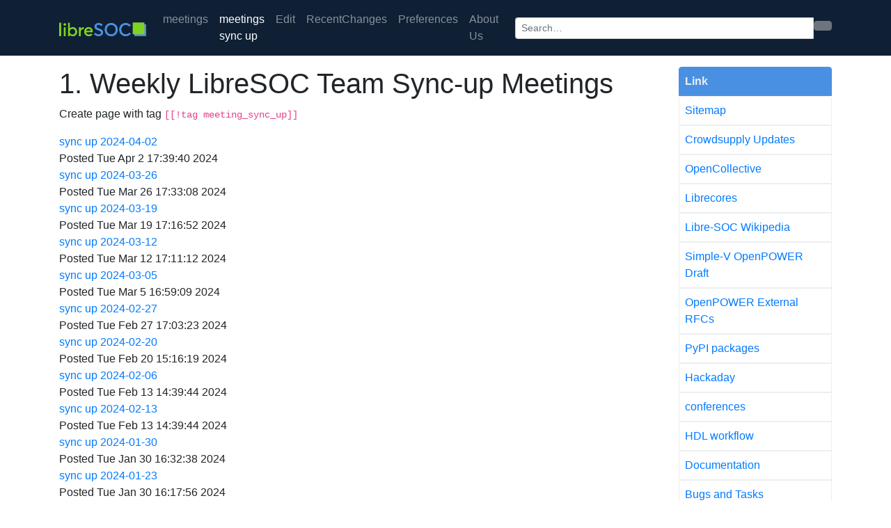

--- FILE ---
content_type: text/html; charset=utf-8
request_url: https://libre-soc.org/meetings/meetings_sync_up/
body_size: 5803
content:
<!DOCTYPE html>
<html xmlns="http://www.w3.org/1999/xhtml">
<head>
<meta charset="utf-8"/>
<title>meetings sync up</title>
<meta name="viewport" content="width=device-width, initial-scale=1, shrink-to-fit=no"/>
<link rel="icon" href="../../favicon.ico" type="image/x-icon"/>
<link rel="stylesheet" href="/A.bootstrap.min.css+style.css+local.css,Mcc.2mAZelyGSM.css.pagespeed.cf.7dKNpfTskL.css"/>
<link rel="alternate" type="application/x-wiki" title="Edit this page" href="/ikiwiki.cgi?do=edit&amp;page=meetings%2Fmeetings_sync_up"/>
</head>
<body><noscript><meta HTTP-EQUIV="refresh" content="0;url='https://libre-soc.org/meetings/meetings_sync_up/?PageSpeed=noscript'" /><style><!--table,div,span,font,p{display:none} --></style><div style="display:block">Please click <a href="https://libre-soc.org/meetings/meetings_sync_up/?PageSpeed=noscript">here</a> if you are not redirected within a few seconds.</div></noscript>
<div id="notfooter">
<header id="header">
<nav class="navbar navbar-expand-md navbar-dark bg-dark">
<div class="container">
<a class="navbar-brand" href="../../"><img src="[data-uri]"></a>
<button class="navbar-toggler navbar-toggler-right" type="button" data-toggle="collapse" data-target="#header-nav" aria-controls="header-nav" aria-expanded="false" aria-label="Toggle navigation">
<span class="navbar-toggler-icon"></span>
</button>
<div class="collapse navbar-collapse" id="header-nav">
<ul class="navbar-nav mr-auto">
<li class="nav-item hidden-md-down"><a class="nav-link" href="../">meetings</a></li>
<li class="nav-item"><a class="nav-link active hidden-md-down" href="#">meetings sync up</a></li>
</ul>
<div class="actions">
<ul class="navbar-nav">
<li class="nav-item"><a class="nav-link" href="/ikiwiki.cgi?do=edit&amp;page=meetings%2Fmeetings_sync_up" rel="nofollow"><i class="fa fa-fw fa-edit"></i>Edit</a></li>
<li class="nav-item"><a class="nav-link" href="../../recentchanges/">RecentChanges</a></li>
<li class="nav-item"><a class="nav-link" href="/ikiwiki.cgi?do=prefs"><i class="fa fa-fw fa-cog"></i>Preferences</a></li>
<li class="nav-item"><a class="nav-link" href="/about_us/" rel="nofollow">About Us</a></li>
</ul>
</div>
<form method="get" action="/ikiwiki.cgi" id="searchform" class="form-inline input-group input-group-sm">
<input type="text" id="searchbox" name="P" value="" size="12" placeholder="Search…" class="form-control"/>
<span class="input-group-btn">
<button class="btn btn-secondary" type="submit"><i class="fa fa-fw fa-search"></i></button>
</span>
</form>
</div>
</div>
</nav>
</header>
<div class="container">
<div class="row">
<div class="col-sm-8 col-md-9">
<main id="content">
<h1>Weekly LibreSOC Team Sync-up Meetings</h1>
<p>Create page with tag <code>[[!tag meeting_sync_up]]</code></p>
<div class="archivepage">
<a href="../sync_up/meetings/sync_up/sync_up_2024-04-02/">sync up 2024-04-02</a><br/>
<span class="archivepagedate">
Posted <span class="date">Tue Apr 2 17:39:40 2024</span>
</span>
</div>
<div class="archivepage">
<a href="../sync_up/sync_up_2024-03-26/">sync up 2024-03-26</a><br/>
<span class="archivepagedate">
Posted <span class="date">Tue Mar 26 17:33:08 2024</span>
</span>
</div>
<div class="archivepage">
<a href="../sync_up/sync_up_2024-03-19/">sync up 2024-03-19</a><br/>
<span class="archivepagedate">
Posted <span class="date">Tue Mar 19 17:16:52 2024</span>
</span>
</div>
<div class="archivepage">
<a href="../sync_up/sync_up_2024-03-12/">sync up 2024-03-12</a><br/>
<span class="archivepagedate">
Posted <span class="date">Tue Mar 12 17:11:12 2024</span>
</span>
</div>
<div class="archivepage">
<a href="../sync_up/sync_up_2024-03-05/">sync up 2024-03-05</a><br/>
<span class="archivepagedate">
Posted <span class="date">Tue Mar 5 16:59:09 2024</span>
</span>
</div>
<div class="archivepage">
<a href="../sync_up/sync_up_2024-02-27/">sync up 2024-02-27</a><br/>
<span class="archivepagedate">
Posted <span class="date">Tue Feb 27 17:03:23 2024</span>
</span>
</div>
<div class="archivepage">
<a href="../sync_up/sync_up_2024-02-20/">sync up 2024-02-20</a><br/>
<span class="archivepagedate">
Posted <span class="date">Tue Feb 20 15:16:19 2024</span>
</span>
</div>
<div class="archivepage">
<a href="../sync_up/sync_up_2024-02-06/">sync up 2024-02-06</a><br/>
<span class="archivepagedate">
Posted <span class="date">Tue Feb 13 14:39:44 2024</span>
</span>
</div>
<div class="archivepage">
<a href="../sync_up/sync_up_2024-02-13/">sync up 2024-02-13</a><br/>
<span class="archivepagedate">
Posted <span class="date">Tue Feb 13 14:39:44 2024</span>
</span>
</div>
<div class="archivepage">
<a href="../sync_up/sync_up_2024-01-30/">sync up 2024-01-30</a><br/>
<span class="archivepagedate">
Posted <span class="date">Tue Jan 30 16:32:38 2024</span>
</span>
</div>
<div class="archivepage">
<a href="../sync_up/sync_up_2024-01-23/">sync up 2024-01-23</a><br/>
<span class="archivepagedate">
Posted <span class="date">Tue Jan 30 16:17:56 2024</span>
</span>
</div>
<div class="archivepage">
<a href="../sync_up/sync_up_2024-01-17/">sync up 2024-01-17</a><br/>
<span class="archivepagedate">
Posted <span class="date">Wed Jan 17 08:53:38 2024</span>
</span>
</div>
<div class="archivepage">
<a href="../sync_up/sync_up_2024-01-16/">sync up 2024-01-16</a><br/>
<span class="archivepagedate">
Posted <span class="date">Wed Jan 10 18:16:24 2024</span>
</span>
</div>
<div class="archivepage">
<a href="../sync_up/sync_up_2024-01-10/">sync up 2024-01-10</a><br/>
<span class="archivepagedate">
Posted <span class="date">Tue Jan 9 17:55:00 2024</span>
</span>
</div>
<div class="archivepage">
<a href="../sync_up/sync_up_2024-01-09/">sync up 2024-01-09</a><br/>
<span class="archivepagedate">
Posted <span class="date">Tue Jan 9 17:08:50 2024</span>
</span>
</div>
<div class="archivepage">
<a href="../sync_up/sync_up_2024-01-02/">sync up 2024-01-02</a><br/>
<span class="archivepagedate">
Posted <span class="date">Tue Jan 2 15:59:18 2024</span>
</span>
</div>
<div class="archivepage">
<a href="../sync_up/sync_up_2023-12-19/">sync up 2023-12-19</a><br/>
<span class="archivepagedate">
Posted <span class="date">Fri Dec 15 22:06:12 2023</span>
</span>
</div>
<div class="archivepage">
<a href="../sync_up/sync_up_2023-12-13/">sync up 2023-12-13</a><br/>
<span class="archivepagedate">
Posted <span class="date">Wed Dec 13 09:10:07 2023</span>
</span>
</div>
<div class="archivepage">
<a href="../sync_up/sync_up_2023-12-12/">sync up 2023-12-12</a><br/>
<span class="archivepagedate">
Posted <span class="date">Sat Dec 9 23:28:51 2023</span>
</span>
</div>
<div class="archivepage">
<a href="../sync_up/sync_up_2023-12-06/">sync up 2023-12-06</a><br/>
<span class="archivepagedate">
Posted <span class="date">Tue Dec 5 11:10:48 2023</span>
</span>
</div>
<div class="archivepage">
<a href="../sync_up/sync_up_2023-12-05/">sync up 2023-12-05</a><br/>
<span class="archivepagedate">
Posted <span class="date">Fri Dec 1 08:51:12 2023</span>
</span>
</div>
<div class="archivepage">
<a href="../sync_up/sync_up_2023-11-28/">sync up 2023-11-28</a><br/>
<span class="archivepagedate">
Posted <span class="date">Fri Nov 24 18:54:00 2023</span>
</span>
</div>
<div class="archivepage">
<a href="../sync_up/sync_up_2023-11-29/">sync up 2023-11-29</a><br/>
<span class="archivepagedate">
Posted <span class="date">Fri Nov 24 18:54:00 2023</span>
</span>
</div>
<div class="archivepage">
<a href="../sync_up/sync_up_2023-11-08/">sync up 2023-11-08</a><br/>
<span class="archivepagedate">
Posted <span class="date">Tue Nov 21 17:38:18 2023</span>
</span>
</div>
<div class="archivepage">
<a href="../sync_up/sync_up_2023-11-21/">sync up 2023-11-21</a><br/>
<span class="archivepagedate">
Posted <span class="date">Tue Nov 21 17:14:44 2023</span>
</span>
</div>
<div class="archivepage">
<a href="../sync_up/sync_up_2023-11-07/">sync up 2023-11-07</a><br/>
<span class="archivepagedate">
Posted <span class="date">Tue Nov 21 17:10:47 2023</span>
</span>
</div>
<div class="archivepage">
<a href="../sync_up/sync_up_2023-11-14/">sync up 2023-11-14</a><br/>
<span class="archivepagedate">
Posted <span class="date">Tue Nov 21 17:10:47 2023</span>
</span>
</div>
<div class="archivepage">
<a href="../sync_up/sync_up_2023-11-15/">sync up 2023-11-15</a><br/>
<span class="archivepagedate">
Posted <span class="date">Tue Nov 21 17:10:47 2023</span>
</span>
</div>
<div class="archivepage">
<a href="../sync_up/sync_up_2023-11-22/">sync up 2023-11-22</a><br/>
<span class="archivepagedate">
Posted <span class="date">Tue Nov 21 17:10:47 2023</span>
</span>
</div>
</main>
</div>
<div class="col-sm-4 col-md-3">
<aside id="sidebar">
<table>
<thead>
<tr>
<th> Link </th>
</tr>
</thead>
<tbody>
<tr>
<td> <a href="../../sitemap/">Sitemap</a> </td>
</tr>
<tr>
<td> <a href="https://www.crowdsupply.com/libre-risc-v/m-class/updates/">Crowdsupply Updates</a> </td>
</tr>
<tr>
<td> <a href="https://opencollective.com/libre-soc">OpenCollective</a> </td>
</tr>
<tr>
<td> <a href="https://librecores.org/libre-soc">Librecores</a> </td>
</tr>
<tr>
<td> <a href="https://en.wikipedia.org/wiki/Libre-SOC">Libre-SOC Wikipedia</a> </td>
</tr>
<tr>
<td> <a href="/openpower/sv/">Simple-V OpenPOWER Draft</a> </td>
</tr>
<tr>
<td> <a href="/openpower/sv/rfc/">OpenPOWER External RFCs</a> </td>
</tr>
<tr>
<td> <a href="https://pypi.org/search/?q=libresoc">PyPI packages</a> </td>
</tr>
<tr>
<td> <a href="https://hackaday.io/project/182547-the-libre-soc-project">Hackaday</a> </td>
</tr>
<tr>
<td> <a href="../../conferences/">conferences</a> </td>
</tr>
<tr>
<td> <a href="../../HDL_workflow/">HDL workflow</a> </td>
</tr>
<tr>
<td> <a href="/docs/">Documentation</a> </td>
</tr>
<tr>
<td> <a href="http://bugs.libre-soc.org/">Bugs and Tasks</a> </td>
</tr>
<tr>
<td> <a href="http://lists.libre-soc.org/mailman/listinfo/">All Mailing Lists</a> </td>
</tr>
<tr>
<td> <a href="http://lists.libre-soc.org/pipermail">List Archives</a> </td>
</tr>
<tr>
<td> <a href="http://git.libre-soc.org">Git repositories</a> </td>
</tr>
<tr>
<td> <a href="https://salsa.debian.org/Kazan-team/kazan">Kazan (Vulkan driver)</a> </td>
</tr>
<tr>
<td> Libre-SOC <a href="../../charter/">charter</a> </td>
</tr>
<tr>
<td> <a href="../../shakti/m_class/">m class</a> </td>
</tr>
<tr>
<td> <a href="/3d_gpu/">3D GPU</a> </td>
</tr>
<tr>
<td> <a href="/vpu/">VPU</a> </td>
</tr>
<tr>
<td> <a href="/3d_gpu/architecture/">Micro-Architecture</a> </td>
</tr>
<tr>
<td> <a href="../../future_feature_proposals/">future feature proposals</a> </td>
</tr>
<tr>
<td> <a href="../../standards/">standards</a> </td>
</tr>
<tr>
<td> <a href="../../nlnet_proposals/">nlnet proposals</a> </td>
</tr>
<tr>
<td> <a href="../../resources/">resources</a> </td>
</tr>
<tr>
<td> <a href="../../sandbox/">Sandbox</a> </td>
</tr>
<tr>
<td> <a href="http://bugs.libre-soc.org/describecomponents.cgi?product=Libre%20Shakti%20M-Class">Upcoming tasks</a> </td>
</tr>
<tr>
<td> <a href="http://bugs.libre-soc.org/buglist.cgi?component=Milestones&amp;list_id=508&amp;resolution=---">NLNet Milestones</a> </td>
</tr>
<tr>
<td> <a href="../../180nm_Oct2020/">180nm Oct2020</a> </td>
</tr>
<tr>
<td> <a href="../../22nm_PowerPI/">22nm PowerPI</a> </td>
</tr>
</tbody>
</table>
</aside>
</div>
</div>
</div>
</div>
<footer id="footer" class="container">
<nav id="pageinfo">
<span id="pagedate">
Last edited <span class="date">Tue Nov 21 12:52:38 2023</span>.
</span>
</nav>
</footer>
<script src="/jquery-3.3.1.slim.min.js+popper.min.js.pagespeed.jc.Xunc8losK3.js" type="text/psajs" data-pagespeed-orig-index="0"></script><script type="text/psajs" data-pagespeed-orig-index="1">eval(mod_pagespeed_Bi9Va0hTEM);</script>
<script type="text/psajs" data-pagespeed-orig-index="2">eval(mod_pagespeed_XHyPyv2WaX);</script>
<script src="/bootstrap.min.js.pagespeed.jm.m29fZhtnNs.js" type="text/psajs" data-pagespeed-orig-index="3"></script>
<script type="text/javascript" src="/pagespeed_static/js_defer.I4cHjq6EEP.js"></script></body>
</html>
